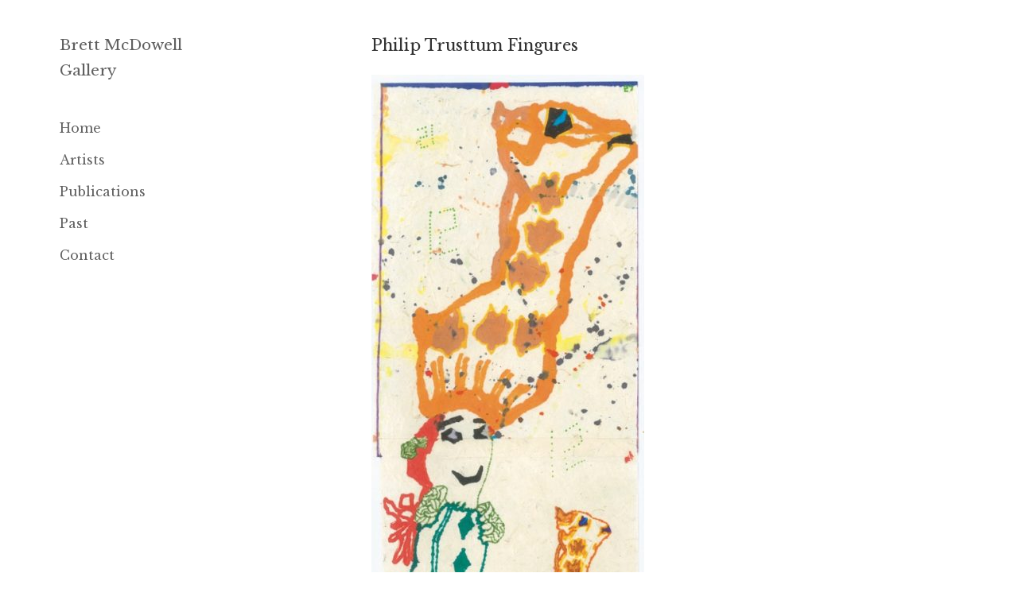

--- FILE ---
content_type: text/html; charset=UTF-8
request_url: https://brettmcdowellgallery.com/nicola-jackson-where-do-tears-come-from-27th-october-16th-november-2023-2/attachment/5408/
body_size: 9064
content:
<!DOCTYPE html>
<html lang="en-nz" class="no-js" dir="ltr">

<head>
	<meta charset="UTF-8">
    <meta name="viewport" content="width=device-width,minimum-scale=1,initial-scale=1">
    <meta name="keywords" content="Brett McDowell Gallery, art, artist, Dunedin artists, Dunedin, Otago, sculpture, painting, prints, fine art, dealer gallery">
	<link rel="alternate" hreflang="en" href="https://brettmcdowellgallery.com/" >
    <link rel="alternate" hreflang="en-nz" href="https://brettmcdowellgallery.com/" >
	<link rel="alternate" hreflang="x-default" href="https://brettmcdowellgallery.com/" >
    <link rel="dns-prefetch" href="http://www.google-analytics.com">
	<link rel="profile" href="http://gmpg.org/xfn/11">
	<link rel="pingback" href="https://brettmcdowellgallery.com/xmlrpc.php">
	<!--[if lt IE 9]>
	<script src="https://brettmcdowellgallery.com/wp-content/themes/twentyfifteen/js/html5.js"></script>
	<![endif]-->
    <link href='https://fonts.googleapis.com/css?family=Libre+Baskerville:400,400italic,700' rel='stylesheet' type='text/css'>
    
    <script type='application/ld+json'> 
        {
          "@context": "http://www.schema.org",
          "@type": "ArtGallery",
          "name": "Brett McDowell Gallery",
          "url": "https://brettmcdowellgallery.com/",
          "image": "https://brettmcdowellgallery.com/wp-content/uploads/2016/05/aboutpage.jpg",
          "description": "Bret McDowell Gallery is a dealer art gallery located in Dunedin, New Zealand.",
          "address": {
            "@type": "PostalAddress",
            "streetAddress": "5 Dowling Street",
            "addressLocality": "Dunedin",
            "postalCode": "9016",
            "addressCountry": "New Zealand"
          },
          "geo": {
            "@type": "GeoCoordinates",
            "latitude": "-45.8769471",
            "longitude": "170.503647"
          },
          "openingHours": "Mo, Tu, We, Th, Fr 11:00-17:30 Sa 11:00-13:00",
          "contactPoint": {
            "@type": "ContactPoint",
            "contactType": "office",
            "telephone": "+64 3477 5260"
          }
        }
 </script>
    
    <script>
      (function(i,s,o,g,r,a,m){i['GoogleAnalyticsObject']=r;i[r]=i[r]||function(){
      (i[r].q=i[r].q||[]).push(arguments)},i[r].l=1*new Date();a=s.createElement(o),
      m=s.getElementsByTagName(o)[0];a.async=1;a.src=g;m.parentNode.insertBefore(a,m)
      })(window,document,'script','https://www.google-analytics.com/analytics.js','ga');
      ga('create', 'UA-105051096-1', 'auto');
      ga('send', 'pageview');
    </script>
    
	<script>(function(html){html.className = html.className.replace(/\bno-js\b/,'js')})(document.documentElement);</script>
<meta name='robots' content='index, follow, max-image-preview:large, max-snippet:-1, max-video-preview:-1' />

	<title>Philip Trusttum Fingures &#8211; Brett McDowell Gallery</title>
	<link rel="canonical" href="https://brettmcdowellgallery.com/nicola-jackson-where-do-tears-come-from-27th-october-16th-november-2023-2/attachment/5408/" />
	<meta property="og:locale" content="en_US" />
	<meta property="og:type" content="article" />
	<meta property="og:title" content="Philip Trusttum Fingures &#8211; Brett McDowell Gallery" />
	<meta property="og:url" content="https://brettmcdowellgallery.com/nicola-jackson-where-do-tears-come-from-27th-october-16th-november-2023-2/attachment/5408/" />
	<meta property="og:site_name" content="Brett McDowell Gallery" />
	<meta property="article:modified_time" content="2023-04-21T01:34:14+00:00" />
	<meta property="og:image" content="https://brettmcdowellgallery.com/nicola-jackson-where-do-tears-come-from-27th-october-16th-november-2023-2/attachment/5408" />
	<meta property="og:image:width" content="421" />
	<meta property="og:image:height" content="1256" />
	<meta property="og:image:type" content="image/jpeg" />
	<meta name="twitter:card" content="summary_large_image" />
	<script type="application/ld+json" class="yoast-schema-graph">{"@context":"https://schema.org","@graph":[{"@type":"WebPage","@id":"https://brettmcdowellgallery.com/nicola-jackson-where-do-tears-come-from-27th-october-16th-november-2023-2/attachment/5408/","url":"https://brettmcdowellgallery.com/nicola-jackson-where-do-tears-come-from-27th-october-16th-november-2023-2/attachment/5408/","name":"Philip Trusttum Fingures &#8211; Brett McDowell Gallery","isPartOf":{"@id":"https://brettmcdowellgallery.com/#website"},"primaryImageOfPage":{"@id":"https://brettmcdowellgallery.com/nicola-jackson-where-do-tears-come-from-27th-october-16th-november-2023-2/attachment/5408/#primaryimage"},"image":{"@id":"https://brettmcdowellgallery.com/nicola-jackson-where-do-tears-come-from-27th-october-16th-november-2023-2/attachment/5408/#primaryimage"},"thumbnailUrl":"https://brettmcdowellgallery.com/wp-content/uploads/2018/09/Philip-Trusttum-Fingures-5-4-4.jpeg","datePublished":"2023-04-21T01:34:13+00:00","dateModified":"2023-04-21T01:34:14+00:00","breadcrumb":{"@id":"https://brettmcdowellgallery.com/nicola-jackson-where-do-tears-come-from-27th-october-16th-november-2023-2/attachment/5408/#breadcrumb"},"inLanguage":"en-US","potentialAction":[{"@type":"ReadAction","target":["https://brettmcdowellgallery.com/nicola-jackson-where-do-tears-come-from-27th-october-16th-november-2023-2/attachment/5408/"]}]},{"@type":"ImageObject","inLanguage":"en-US","@id":"https://brettmcdowellgallery.com/nicola-jackson-where-do-tears-come-from-27th-october-16th-november-2023-2/attachment/5408/#primaryimage","url":"https://brettmcdowellgallery.com/wp-content/uploads/2018/09/Philip-Trusttum-Fingures-5-4-4.jpeg","contentUrl":"https://brettmcdowellgallery.com/wp-content/uploads/2018/09/Philip-Trusttum-Fingures-5-4-4.jpeg","width":421,"height":1256},{"@type":"BreadcrumbList","@id":"https://brettmcdowellgallery.com/nicola-jackson-where-do-tears-come-from-27th-october-16th-november-2023-2/attachment/5408/#breadcrumb","itemListElement":[{"@type":"ListItem","position":1,"name":"Home","item":"https://brettmcdowellgallery.com/"},{"@type":"ListItem","position":2,"name":"Nicola Jackson &#8211; where do tears come from? &#8211; 27th October &#8211; 16th November 2023","item":"https://brettmcdowellgallery.com/nicola-jackson-where-do-tears-come-from-27th-october-16th-november-2023-2/"},{"@type":"ListItem","position":3,"name":"Philip Trusttum Fingures"}]},{"@type":"WebSite","@id":"https://brettmcdowellgallery.com/#website","url":"https://brettmcdowellgallery.com/","name":"Brett McDowell Gallery","description":"","publisher":{"@id":"https://brettmcdowellgallery.com/#organization"},"potentialAction":[{"@type":"SearchAction","target":{"@type":"EntryPoint","urlTemplate":"https://brettmcdowellgallery.com/?s={search_term_string}"},"query-input":{"@type":"PropertyValueSpecification","valueRequired":true,"valueName":"search_term_string"}}],"inLanguage":"en-US"},{"@type":"Organization","@id":"https://brettmcdowellgallery.com/#organization","name":"Brett McDowell Gallery","url":"https://brettmcdowellgallery.com/","logo":{"@type":"ImageObject","inLanguage":"en-US","@id":"https://brettmcdowellgallery.com/#/schema/logo/image/","url":"https://brettmcdowellgallery.com/wp-content/uploads/2017/12/BMG-icon-2.png","contentUrl":"https://brettmcdowellgallery.com/wp-content/uploads/2017/12/BMG-icon-2.png","width":512,"height":512,"caption":"Brett McDowell Gallery"},"image":{"@id":"https://brettmcdowellgallery.com/#/schema/logo/image/"}}]}</script>


<link rel="alternate" type="application/rss+xml" title="Brett McDowell Gallery &raquo; Feed" href="https://brettmcdowellgallery.com/feed/" />
<link rel="alternate" type="application/rss+xml" title="Brett McDowell Gallery &raquo; Comments Feed" href="https://brettmcdowellgallery.com/comments/feed/" />
<script>
window._wpemojiSettings = {"baseUrl":"https:\/\/s.w.org\/images\/core\/emoji\/14.0.0\/72x72\/","ext":".png","svgUrl":"https:\/\/s.w.org\/images\/core\/emoji\/14.0.0\/svg\/","svgExt":".svg","source":{"concatemoji":"https:\/\/brettmcdowellgallery.com\/wp-includes\/js\/wp-emoji-release.min.js?ver=3e8e9ba39cd994b727ce25ed635e4fa9"}};
/*! This file is auto-generated */
!function(i,n){var o,s,e;function c(e){try{var t={supportTests:e,timestamp:(new Date).valueOf()};sessionStorage.setItem(o,JSON.stringify(t))}catch(e){}}function p(e,t,n){e.clearRect(0,0,e.canvas.width,e.canvas.height),e.fillText(t,0,0);var t=new Uint32Array(e.getImageData(0,0,e.canvas.width,e.canvas.height).data),r=(e.clearRect(0,0,e.canvas.width,e.canvas.height),e.fillText(n,0,0),new Uint32Array(e.getImageData(0,0,e.canvas.width,e.canvas.height).data));return t.every(function(e,t){return e===r[t]})}function u(e,t,n){switch(t){case"flag":return n(e,"\ud83c\udff3\ufe0f\u200d\u26a7\ufe0f","\ud83c\udff3\ufe0f\u200b\u26a7\ufe0f")?!1:!n(e,"\ud83c\uddfa\ud83c\uddf3","\ud83c\uddfa\u200b\ud83c\uddf3")&&!n(e,"\ud83c\udff4\udb40\udc67\udb40\udc62\udb40\udc65\udb40\udc6e\udb40\udc67\udb40\udc7f","\ud83c\udff4\u200b\udb40\udc67\u200b\udb40\udc62\u200b\udb40\udc65\u200b\udb40\udc6e\u200b\udb40\udc67\u200b\udb40\udc7f");case"emoji":return!n(e,"\ud83e\udef1\ud83c\udffb\u200d\ud83e\udef2\ud83c\udfff","\ud83e\udef1\ud83c\udffb\u200b\ud83e\udef2\ud83c\udfff")}return!1}function f(e,t,n){var r="undefined"!=typeof WorkerGlobalScope&&self instanceof WorkerGlobalScope?new OffscreenCanvas(300,150):i.createElement("canvas"),a=r.getContext("2d",{willReadFrequently:!0}),o=(a.textBaseline="top",a.font="600 32px Arial",{});return e.forEach(function(e){o[e]=t(a,e,n)}),o}function t(e){var t=i.createElement("script");t.src=e,t.defer=!0,i.head.appendChild(t)}"undefined"!=typeof Promise&&(o="wpEmojiSettingsSupports",s=["flag","emoji"],n.supports={everything:!0,everythingExceptFlag:!0},e=new Promise(function(e){i.addEventListener("DOMContentLoaded",e,{once:!0})}),new Promise(function(t){var n=function(){try{var e=JSON.parse(sessionStorage.getItem(o));if("object"==typeof e&&"number"==typeof e.timestamp&&(new Date).valueOf()<e.timestamp+604800&&"object"==typeof e.supportTests)return e.supportTests}catch(e){}return null}();if(!n){if("undefined"!=typeof Worker&&"undefined"!=typeof OffscreenCanvas&&"undefined"!=typeof URL&&URL.createObjectURL&&"undefined"!=typeof Blob)try{var e="postMessage("+f.toString()+"("+[JSON.stringify(s),u.toString(),p.toString()].join(",")+"));",r=new Blob([e],{type:"text/javascript"}),a=new Worker(URL.createObjectURL(r),{name:"wpTestEmojiSupports"});return void(a.onmessage=function(e){c(n=e.data),a.terminate(),t(n)})}catch(e){}c(n=f(s,u,p))}t(n)}).then(function(e){for(var t in e)n.supports[t]=e[t],n.supports.everything=n.supports.everything&&n.supports[t],"flag"!==t&&(n.supports.everythingExceptFlag=n.supports.everythingExceptFlag&&n.supports[t]);n.supports.everythingExceptFlag=n.supports.everythingExceptFlag&&!n.supports.flag,n.DOMReady=!1,n.readyCallback=function(){n.DOMReady=!0}}).then(function(){return e}).then(function(){var e;n.supports.everything||(n.readyCallback(),(e=n.source||{}).concatemoji?t(e.concatemoji):e.wpemoji&&e.twemoji&&(t(e.twemoji),t(e.wpemoji)))}))}((window,document),window._wpemojiSettings);
</script>
<style id='wp-emoji-styles-inline-css'>

	img.wp-smiley, img.emoji {
		display: inline !important;
		border: none !important;
		box-shadow: none !important;
		height: 1em !important;
		width: 1em !important;
		margin: 0 0.07em !important;
		vertical-align: -0.1em !important;
		background: none !important;
		padding: 0 !important;
	}
</style>
<link rel='stylesheet' id='wp-block-library-css' href='https://brettmcdowellgallery.com/wp-includes/css/dist/block-library/style.min.css?ver=3e8e9ba39cd994b727ce25ed635e4fa9' media='all' />
<style id='wp-block-library-theme-inline-css'>
.wp-block-audio figcaption{color:#555;font-size:13px;text-align:center}.is-dark-theme .wp-block-audio figcaption{color:hsla(0,0%,100%,.65)}.wp-block-audio{margin:0 0 1em}.wp-block-code{border:1px solid #ccc;border-radius:4px;font-family:Menlo,Consolas,monaco,monospace;padding:.8em 1em}.wp-block-embed figcaption{color:#555;font-size:13px;text-align:center}.is-dark-theme .wp-block-embed figcaption{color:hsla(0,0%,100%,.65)}.wp-block-embed{margin:0 0 1em}.blocks-gallery-caption{color:#555;font-size:13px;text-align:center}.is-dark-theme .blocks-gallery-caption{color:hsla(0,0%,100%,.65)}.wp-block-image figcaption{color:#555;font-size:13px;text-align:center}.is-dark-theme .wp-block-image figcaption{color:hsla(0,0%,100%,.65)}.wp-block-image{margin:0 0 1em}.wp-block-pullquote{border-bottom:4px solid;border-top:4px solid;color:currentColor;margin-bottom:1.75em}.wp-block-pullquote cite,.wp-block-pullquote footer,.wp-block-pullquote__citation{color:currentColor;font-size:.8125em;font-style:normal;text-transform:uppercase}.wp-block-quote{border-left:.25em solid;margin:0 0 1.75em;padding-left:1em}.wp-block-quote cite,.wp-block-quote footer{color:currentColor;font-size:.8125em;font-style:normal;position:relative}.wp-block-quote.has-text-align-right{border-left:none;border-right:.25em solid;padding-left:0;padding-right:1em}.wp-block-quote.has-text-align-center{border:none;padding-left:0}.wp-block-quote.is-large,.wp-block-quote.is-style-large,.wp-block-quote.is-style-plain{border:none}.wp-block-search .wp-block-search__label{font-weight:700}.wp-block-search__button{border:1px solid #ccc;padding:.375em .625em}:where(.wp-block-group.has-background){padding:1.25em 2.375em}.wp-block-separator.has-css-opacity{opacity:.4}.wp-block-separator{border:none;border-bottom:2px solid;margin-left:auto;margin-right:auto}.wp-block-separator.has-alpha-channel-opacity{opacity:1}.wp-block-separator:not(.is-style-wide):not(.is-style-dots){width:100px}.wp-block-separator.has-background:not(.is-style-dots){border-bottom:none;height:1px}.wp-block-separator.has-background:not(.is-style-wide):not(.is-style-dots){height:2px}.wp-block-table{margin:0 0 1em}.wp-block-table td,.wp-block-table th{word-break:normal}.wp-block-table figcaption{color:#555;font-size:13px;text-align:center}.is-dark-theme .wp-block-table figcaption{color:hsla(0,0%,100%,.65)}.wp-block-video figcaption{color:#555;font-size:13px;text-align:center}.is-dark-theme .wp-block-video figcaption{color:hsla(0,0%,100%,.65)}.wp-block-video{margin:0 0 1em}.wp-block-template-part.has-background{margin-bottom:0;margin-top:0;padding:1.25em 2.375em}
</style>
<style id='classic-theme-styles-inline-css'>
/*! This file is auto-generated */
.wp-block-button__link{color:#fff;background-color:#32373c;border-radius:9999px;box-shadow:none;text-decoration:none;padding:calc(.667em + 2px) calc(1.333em + 2px);font-size:1.125em}.wp-block-file__button{background:#32373c;color:#fff;text-decoration:none}
</style>
<style id='global-styles-inline-css'>
body{--wp--preset--color--black: #000000;--wp--preset--color--cyan-bluish-gray: #abb8c3;--wp--preset--color--white: #fff;--wp--preset--color--pale-pink: #f78da7;--wp--preset--color--vivid-red: #cf2e2e;--wp--preset--color--luminous-vivid-orange: #ff6900;--wp--preset--color--luminous-vivid-amber: #fcb900;--wp--preset--color--light-green-cyan: #7bdcb5;--wp--preset--color--vivid-green-cyan: #00d084;--wp--preset--color--pale-cyan-blue: #8ed1fc;--wp--preset--color--vivid-cyan-blue: #0693e3;--wp--preset--color--vivid-purple: #9b51e0;--wp--preset--color--dark-gray: #111;--wp--preset--color--light-gray: #f1f1f1;--wp--preset--color--yellow: #f4ca16;--wp--preset--color--dark-brown: #352712;--wp--preset--color--medium-pink: #e53b51;--wp--preset--color--light-pink: #ffe5d1;--wp--preset--color--dark-purple: #2e2256;--wp--preset--color--purple: #674970;--wp--preset--color--blue-gray: #22313f;--wp--preset--color--bright-blue: #55c3dc;--wp--preset--color--light-blue: #e9f2f9;--wp--preset--gradient--vivid-cyan-blue-to-vivid-purple: linear-gradient(135deg,rgba(6,147,227,1) 0%,rgb(155,81,224) 100%);--wp--preset--gradient--light-green-cyan-to-vivid-green-cyan: linear-gradient(135deg,rgb(122,220,180) 0%,rgb(0,208,130) 100%);--wp--preset--gradient--luminous-vivid-amber-to-luminous-vivid-orange: linear-gradient(135deg,rgba(252,185,0,1) 0%,rgba(255,105,0,1) 100%);--wp--preset--gradient--luminous-vivid-orange-to-vivid-red: linear-gradient(135deg,rgba(255,105,0,1) 0%,rgb(207,46,46) 100%);--wp--preset--gradient--very-light-gray-to-cyan-bluish-gray: linear-gradient(135deg,rgb(238,238,238) 0%,rgb(169,184,195) 100%);--wp--preset--gradient--cool-to-warm-spectrum: linear-gradient(135deg,rgb(74,234,220) 0%,rgb(151,120,209) 20%,rgb(207,42,186) 40%,rgb(238,44,130) 60%,rgb(251,105,98) 80%,rgb(254,248,76) 100%);--wp--preset--gradient--blush-light-purple: linear-gradient(135deg,rgb(255,206,236) 0%,rgb(152,150,240) 100%);--wp--preset--gradient--blush-bordeaux: linear-gradient(135deg,rgb(254,205,165) 0%,rgb(254,45,45) 50%,rgb(107,0,62) 100%);--wp--preset--gradient--luminous-dusk: linear-gradient(135deg,rgb(255,203,112) 0%,rgb(199,81,192) 50%,rgb(65,88,208) 100%);--wp--preset--gradient--pale-ocean: linear-gradient(135deg,rgb(255,245,203) 0%,rgb(182,227,212) 50%,rgb(51,167,181) 100%);--wp--preset--gradient--electric-grass: linear-gradient(135deg,rgb(202,248,128) 0%,rgb(113,206,126) 100%);--wp--preset--gradient--midnight: linear-gradient(135deg,rgb(2,3,129) 0%,rgb(40,116,252) 100%);--wp--preset--gradient--dark-gray-gradient-gradient: linear-gradient(90deg, rgba(17,17,17,1) 0%, rgba(42,42,42,1) 100%);--wp--preset--gradient--light-gray-gradient: linear-gradient(90deg, rgba(241,241,241,1) 0%, rgba(215,215,215,1) 100%);--wp--preset--gradient--white-gradient: linear-gradient(90deg, rgba(255,255,255,1) 0%, rgba(230,230,230,1) 100%);--wp--preset--gradient--yellow-gradient: linear-gradient(90deg, rgba(244,202,22,1) 0%, rgba(205,168,10,1) 100%);--wp--preset--gradient--dark-brown-gradient: linear-gradient(90deg, rgba(53,39,18,1) 0%, rgba(91,67,31,1) 100%);--wp--preset--gradient--medium-pink-gradient: linear-gradient(90deg, rgba(229,59,81,1) 0%, rgba(209,28,51,1) 100%);--wp--preset--gradient--light-pink-gradient: linear-gradient(90deg, rgba(255,229,209,1) 0%, rgba(255,200,158,1) 100%);--wp--preset--gradient--dark-purple-gradient: linear-gradient(90deg, rgba(46,34,86,1) 0%, rgba(66,48,123,1) 100%);--wp--preset--gradient--purple-gradient: linear-gradient(90deg, rgba(103,73,112,1) 0%, rgba(131,93,143,1) 100%);--wp--preset--gradient--blue-gray-gradient: linear-gradient(90deg, rgba(34,49,63,1) 0%, rgba(52,75,96,1) 100%);--wp--preset--gradient--bright-blue-gradient: linear-gradient(90deg, rgba(85,195,220,1) 0%, rgba(43,180,211,1) 100%);--wp--preset--gradient--light-blue-gradient: linear-gradient(90deg, rgba(233,242,249,1) 0%, rgba(193,218,238,1) 100%);--wp--preset--font-size--small: 13px;--wp--preset--font-size--medium: 20px;--wp--preset--font-size--large: 36px;--wp--preset--font-size--x-large: 42px;--wp--preset--spacing--20: 0.44rem;--wp--preset--spacing--30: 0.67rem;--wp--preset--spacing--40: 1rem;--wp--preset--spacing--50: 1.5rem;--wp--preset--spacing--60: 2.25rem;--wp--preset--spacing--70: 3.38rem;--wp--preset--spacing--80: 5.06rem;--wp--preset--shadow--natural: 6px 6px 9px rgba(0, 0, 0, 0.2);--wp--preset--shadow--deep: 12px 12px 50px rgba(0, 0, 0, 0.4);--wp--preset--shadow--sharp: 6px 6px 0px rgba(0, 0, 0, 0.2);--wp--preset--shadow--outlined: 6px 6px 0px -3px rgba(255, 255, 255, 1), 6px 6px rgba(0, 0, 0, 1);--wp--preset--shadow--crisp: 6px 6px 0px rgba(0, 0, 0, 1);}:where(.is-layout-flex){gap: 0.5em;}:where(.is-layout-grid){gap: 0.5em;}body .is-layout-flow > .alignleft{float: left;margin-inline-start: 0;margin-inline-end: 2em;}body .is-layout-flow > .alignright{float: right;margin-inline-start: 2em;margin-inline-end: 0;}body .is-layout-flow > .aligncenter{margin-left: auto !important;margin-right: auto !important;}body .is-layout-constrained > .alignleft{float: left;margin-inline-start: 0;margin-inline-end: 2em;}body .is-layout-constrained > .alignright{float: right;margin-inline-start: 2em;margin-inline-end: 0;}body .is-layout-constrained > .aligncenter{margin-left: auto !important;margin-right: auto !important;}body .is-layout-constrained > :where(:not(.alignleft):not(.alignright):not(.alignfull)){max-width: var(--wp--style--global--content-size);margin-left: auto !important;margin-right: auto !important;}body .is-layout-constrained > .alignwide{max-width: var(--wp--style--global--wide-size);}body .is-layout-flex{display: flex;}body .is-layout-flex{flex-wrap: wrap;align-items: center;}body .is-layout-flex > *{margin: 0;}body .is-layout-grid{display: grid;}body .is-layout-grid > *{margin: 0;}:where(.wp-block-columns.is-layout-flex){gap: 2em;}:where(.wp-block-columns.is-layout-grid){gap: 2em;}:where(.wp-block-post-template.is-layout-flex){gap: 1.25em;}:where(.wp-block-post-template.is-layout-grid){gap: 1.25em;}.has-black-color{color: var(--wp--preset--color--black) !important;}.has-cyan-bluish-gray-color{color: var(--wp--preset--color--cyan-bluish-gray) !important;}.has-white-color{color: var(--wp--preset--color--white) !important;}.has-pale-pink-color{color: var(--wp--preset--color--pale-pink) !important;}.has-vivid-red-color{color: var(--wp--preset--color--vivid-red) !important;}.has-luminous-vivid-orange-color{color: var(--wp--preset--color--luminous-vivid-orange) !important;}.has-luminous-vivid-amber-color{color: var(--wp--preset--color--luminous-vivid-amber) !important;}.has-light-green-cyan-color{color: var(--wp--preset--color--light-green-cyan) !important;}.has-vivid-green-cyan-color{color: var(--wp--preset--color--vivid-green-cyan) !important;}.has-pale-cyan-blue-color{color: var(--wp--preset--color--pale-cyan-blue) !important;}.has-vivid-cyan-blue-color{color: var(--wp--preset--color--vivid-cyan-blue) !important;}.has-vivid-purple-color{color: var(--wp--preset--color--vivid-purple) !important;}.has-black-background-color{background-color: var(--wp--preset--color--black) !important;}.has-cyan-bluish-gray-background-color{background-color: var(--wp--preset--color--cyan-bluish-gray) !important;}.has-white-background-color{background-color: var(--wp--preset--color--white) !important;}.has-pale-pink-background-color{background-color: var(--wp--preset--color--pale-pink) !important;}.has-vivid-red-background-color{background-color: var(--wp--preset--color--vivid-red) !important;}.has-luminous-vivid-orange-background-color{background-color: var(--wp--preset--color--luminous-vivid-orange) !important;}.has-luminous-vivid-amber-background-color{background-color: var(--wp--preset--color--luminous-vivid-amber) !important;}.has-light-green-cyan-background-color{background-color: var(--wp--preset--color--light-green-cyan) !important;}.has-vivid-green-cyan-background-color{background-color: var(--wp--preset--color--vivid-green-cyan) !important;}.has-pale-cyan-blue-background-color{background-color: var(--wp--preset--color--pale-cyan-blue) !important;}.has-vivid-cyan-blue-background-color{background-color: var(--wp--preset--color--vivid-cyan-blue) !important;}.has-vivid-purple-background-color{background-color: var(--wp--preset--color--vivid-purple) !important;}.has-black-border-color{border-color: var(--wp--preset--color--black) !important;}.has-cyan-bluish-gray-border-color{border-color: var(--wp--preset--color--cyan-bluish-gray) !important;}.has-white-border-color{border-color: var(--wp--preset--color--white) !important;}.has-pale-pink-border-color{border-color: var(--wp--preset--color--pale-pink) !important;}.has-vivid-red-border-color{border-color: var(--wp--preset--color--vivid-red) !important;}.has-luminous-vivid-orange-border-color{border-color: var(--wp--preset--color--luminous-vivid-orange) !important;}.has-luminous-vivid-amber-border-color{border-color: var(--wp--preset--color--luminous-vivid-amber) !important;}.has-light-green-cyan-border-color{border-color: var(--wp--preset--color--light-green-cyan) !important;}.has-vivid-green-cyan-border-color{border-color: var(--wp--preset--color--vivid-green-cyan) !important;}.has-pale-cyan-blue-border-color{border-color: var(--wp--preset--color--pale-cyan-blue) !important;}.has-vivid-cyan-blue-border-color{border-color: var(--wp--preset--color--vivid-cyan-blue) !important;}.has-vivid-purple-border-color{border-color: var(--wp--preset--color--vivid-purple) !important;}.has-vivid-cyan-blue-to-vivid-purple-gradient-background{background: var(--wp--preset--gradient--vivid-cyan-blue-to-vivid-purple) !important;}.has-light-green-cyan-to-vivid-green-cyan-gradient-background{background: var(--wp--preset--gradient--light-green-cyan-to-vivid-green-cyan) !important;}.has-luminous-vivid-amber-to-luminous-vivid-orange-gradient-background{background: var(--wp--preset--gradient--luminous-vivid-amber-to-luminous-vivid-orange) !important;}.has-luminous-vivid-orange-to-vivid-red-gradient-background{background: var(--wp--preset--gradient--luminous-vivid-orange-to-vivid-red) !important;}.has-very-light-gray-to-cyan-bluish-gray-gradient-background{background: var(--wp--preset--gradient--very-light-gray-to-cyan-bluish-gray) !important;}.has-cool-to-warm-spectrum-gradient-background{background: var(--wp--preset--gradient--cool-to-warm-spectrum) !important;}.has-blush-light-purple-gradient-background{background: var(--wp--preset--gradient--blush-light-purple) !important;}.has-blush-bordeaux-gradient-background{background: var(--wp--preset--gradient--blush-bordeaux) !important;}.has-luminous-dusk-gradient-background{background: var(--wp--preset--gradient--luminous-dusk) !important;}.has-pale-ocean-gradient-background{background: var(--wp--preset--gradient--pale-ocean) !important;}.has-electric-grass-gradient-background{background: var(--wp--preset--gradient--electric-grass) !important;}.has-midnight-gradient-background{background: var(--wp--preset--gradient--midnight) !important;}.has-small-font-size{font-size: var(--wp--preset--font-size--small) !important;}.has-medium-font-size{font-size: var(--wp--preset--font-size--medium) !important;}.has-large-font-size{font-size: var(--wp--preset--font-size--large) !important;}.has-x-large-font-size{font-size: var(--wp--preset--font-size--x-large) !important;}
.wp-block-navigation a:where(:not(.wp-element-button)){color: inherit;}
:where(.wp-block-post-template.is-layout-flex){gap: 1.25em;}:where(.wp-block-post-template.is-layout-grid){gap: 1.25em;}
:where(.wp-block-columns.is-layout-flex){gap: 2em;}:where(.wp-block-columns.is-layout-grid){gap: 2em;}
.wp-block-pullquote{font-size: 1.5em;line-height: 1.6;}
</style>
<link rel='stylesheet' id='contact-form-7-css' href='https://brettmcdowellgallery.com/wp-content/plugins/contact-form-7/includes/css/styles.css?ver=5.9.8' media='all' />
<link rel='stylesheet' id='parent-style-css' href='https://brettmcdowellgallery.com/wp-content/themes/twentyfifteen/style.css?ver=3e8e9ba39cd994b727ce25ed635e4fa9' media='all' />
<link rel='stylesheet' id='child-style-css' href='https://brettmcdowellgallery.com/wp-content/themes/twentyfifteen-child/style.css?ver=3e8e9ba39cd994b727ce25ed635e4fa9' media='all' />
<link rel='stylesheet' id='twentyfifteen-fonts-css' href='https://brettmcdowellgallery.com/wp-content/themes/twentyfifteen/assets/fonts/noto-sans-plus-noto-serif-plus-inconsolata.css?ver=20230328' media='all' />
<link rel='stylesheet' id='genericons-css' href='https://brettmcdowellgallery.com/wp-content/themes/twentyfifteen/genericons/genericons.css?ver=20201026' media='all' />
<link rel='stylesheet' id='twentyfifteen-style-css' href='https://brettmcdowellgallery.com/wp-content/themes/twentyfifteen-child/style.css?ver=20240716' media='all' />
<style id='twentyfifteen-style-inline-css'>

		/* Custom Sidebar Text Color */
		.site-title a,
		.site-description,
		.secondary-toggle:before {
			color: #606060;
		}

		.site-title a:hover,
		.site-title a:focus {
			color: rgba( 96, 96, 96, 0.7);
		}

		.secondary-toggle {
			border-color: rgba( 96, 96, 96, 0.1);
		}

		.secondary-toggle:hover,
		.secondary-toggle:focus {
			border-color: rgba( 96, 96, 96, 0.3);
		}

		.site-title a {
			outline-color: rgba( 96, 96, 96, 0.3);
		}

		@media screen and (min-width: 59.6875em) {
			.secondary a,
			.dropdown-toggle:after,
			.widget-title,
			.widget blockquote cite,
			.widget blockquote small {
				color: #606060;
			}

			.widget button,
			.widget input[type="button"],
			.widget input[type="reset"],
			.widget input[type="submit"],
			.widget_calendar tbody a {
				background-color: #606060;
			}

			.textwidget a {
				border-color: #606060;
			}

			.secondary a:hover,
			.secondary a:focus,
			.main-navigation .menu-item-description,
			.widget,
			.widget blockquote,
			.widget .wp-caption-text,
			.widget .gallery-caption {
				color: rgba( 96, 96, 96, 0.7);
			}

			.widget button:hover,
			.widget button:focus,
			.widget input[type="button"]:hover,
			.widget input[type="button"]:focus,
			.widget input[type="reset"]:hover,
			.widget input[type="reset"]:focus,
			.widget input[type="submit"]:hover,
			.widget input[type="submit"]:focus,
			.widget_calendar tbody a:hover,
			.widget_calendar tbody a:focus {
				background-color: rgba( 96, 96, 96, 0.7);
			}

			.widget blockquote {
				border-color: rgba( 96, 96, 96, 0.7);
			}

			.main-navigation ul,
			.main-navigation li,
			.secondary-toggle,
			.widget input,
			.widget textarea,
			.widget table,
			.widget th,
			.widget td,
			.widget pre,
			.widget li,
			.widget_categories .children,
			.widget_nav_menu .sub-menu,
			.widget_pages .children,
			.widget abbr[title] {
				border-color: rgba( 96, 96, 96, 0.1);
			}

			.dropdown-toggle:hover,
			.dropdown-toggle:focus,
			.widget hr {
				background-color: rgba( 96, 96, 96, 0.1);
			}

			.widget input:focus,
			.widget textarea:focus {
				border-color: rgba( 96, 96, 96, 0.3);
			}

			.sidebar a:focus,
			.dropdown-toggle:focus {
				outline-color: rgba( 96, 96, 96, 0.3);
			}
		}
	
</style>
<link rel='stylesheet' id='twentyfifteen-block-style-css' href='https://brettmcdowellgallery.com/wp-content/themes/twentyfifteen/css/blocks.css?ver=20240609' media='all' />
<script src="https://brettmcdowellgallery.com/wp-includes/js/jquery/jquery.min.js?ver=3.7.1" id="jquery-core-js"></script>
<script src="https://brettmcdowellgallery.com/wp-includes/js/jquery/jquery-migrate.min.js?ver=3.4.1" id="jquery-migrate-js"></script>
<script src="https://brettmcdowellgallery.com/wp-content/themes/twentyfifteen/js/keyboard-image-navigation.js?ver=20141210" id="twentyfifteen-keyboard-image-navigation-js"></script>
<script id="twentyfifteen-script-js-extra">
var screenReaderText = {"expand":"<span class=\"screen-reader-text\">expand child menu<\/span>","collapse":"<span class=\"screen-reader-text\">collapse child menu<\/span>"};
</script>
<script src="https://brettmcdowellgallery.com/wp-content/themes/twentyfifteen/js/functions.js?ver=20221101" id="twentyfifteen-script-js" defer data-wp-strategy="defer"></script>
<link rel="https://api.w.org/" href="https://brettmcdowellgallery.com/wp-json/" /><link rel="alternate" type="application/json" href="https://brettmcdowellgallery.com/wp-json/wp/v2/media/5408" /><link rel="EditURI" type="application/rsd+xml" title="RSD" href="https://brettmcdowellgallery.com/xmlrpc.php?rsd" />

<link rel='shortlink' href='https://brettmcdowellgallery.com/?p=5408' />
<link rel="alternate" type="application/json+oembed" href="https://brettmcdowellgallery.com/wp-json/oembed/1.0/embed?url=https%3A%2F%2Fbrettmcdowellgallery.com%2Fnicola-jackson-where-do-tears-come-from-27th-october-16th-november-2023-2%2Fattachment%2F5408%2F" />
<link rel="alternate" type="text/xml+oembed" href="https://brettmcdowellgallery.com/wp-json/oembed/1.0/embed?url=https%3A%2F%2Fbrettmcdowellgallery.com%2Fnicola-jackson-where-do-tears-come-from-27th-october-16th-november-2023-2%2Fattachment%2F5408%2F&#038;format=xml" />
<style id="custom-background-css">
body.custom-background { background-color: #ffffff; }
</style>
	<link rel="icon" href="https://brettmcdowellgallery.com/wp-content/uploads/2017/12/cropped-BMG-icon-4-32x32.png" sizes="32x32" />
<link rel="icon" href="https://brettmcdowellgallery.com/wp-content/uploads/2017/12/cropped-BMG-icon-4-192x192.png" sizes="192x192" />
<link rel="apple-touch-icon" href="https://brettmcdowellgallery.com/wp-content/uploads/2017/12/cropped-BMG-icon-4-180x180.png" />
<meta name="msapplication-TileImage" content="https://brettmcdowellgallery.com/wp-content/uploads/2017/12/cropped-BMG-icon-4-270x270.png" />
		<style id="wp-custom-css">
			.site-info {
	font-size: .68em;
	padding-left: 1.5em;
}

.nav-links, .posted-on, .full-size-link {
	display: none;
}		</style>
		</head>

<body class="attachment attachment-template-default single single-attachment postid-5408 attachmentid-5408 attachment-jpeg custom-background wp-embed-responsive">
<div id="page" class="hfeed site">
	<a class="skip-link screen-reader-text" href="#content">Skip to content</a>

	<div id="sidebar" class="sidebar">
		<header id="masthead" class="site-header" role="banner">
			<div class="site-branding">
										<p class="site-title"><a href="https://brettmcdowellgallery.com/" rel="home">Brett McDowell Gallery</a></p>
									<button class="secondary-toggle">Menu and widgets</button>
			</div><!-- .site-branding -->
		</header><!-- .site-header -->

			<div id="secondary" class="secondary">

					<nav id="site-navigation" class="main-navigation">
				<div class="menu-menu-menu-container"><ul id="menu-menu-menu" class="nav-menu"><li id="menu-item-36" class="menu-item menu-item-type-post_type menu-item-object-page menu-item-home menu-item-36"><a href="https://brettmcdowellgallery.com/">Home</a></li>
<li id="menu-item-464" class="menu-item menu-item-type-post_type menu-item-object-page menu-item-464"><a href="https://brettmcdowellgallery.com/artists/">Artists</a></li>
<li id="menu-item-34" class="menu-item menu-item-type-post_type menu-item-object-page menu-item-34"><a href="https://brettmcdowellgallery.com/publications-page/">Publications</a></li>
<li id="menu-item-35" class="menu-item menu-item-type-post_type menu-item-object-page menu-item-35"><a href="https://brettmcdowellgallery.com/past-page/">Past</a></li>
<li id="menu-item-32" class="menu-item menu-item-type-post_type menu-item-object-page menu-item-32"><a href="https://brettmcdowellgallery.com/contact-page/">Contact</a></li>
</ul></div>			</nav><!-- .main-navigation -->
		
		
		
	</div><!-- .secondary -->

	</div><!-- .sidebar -->

	<div id="content" class="site-content">

	<div id="primary" class="content-area">
		<main id="main" class="site-main">

			
			<article id="post-5408" class="post-5408 attachment type-attachment status-inherit hentry">

				<nav id="image-navigation" class="navigation image-navigation">
					<div class="nav-links">
						<div class="nav-previous"><a href='https://brettmcdowellgallery.com/nicola-jackson-where-do-tears-come-from-27th-october-16th-november-2023-2/attachment/5407/'>Previous Image</a></div><div class="nav-next"><a href='https://brettmcdowellgallery.com/nicola-jackson-where-do-tears-come-from-27th-october-16th-november-2023-2/attachment/5409/'>Next Image</a></div>
					</div><!-- .nav-links -->
				</nav><!-- .image-navigation -->

				<header class="entry-header">
					<h1 class="entry-title">Philip Trusttum Fingures</h1>				</header><!-- .entry-header -->

				<div class="entry-content">

					<div class="entry-attachment">
						<img width="343" height="1024" src="https://brettmcdowellgallery.com/wp-content/uploads/2018/09/Philip-Trusttum-Fingures-5-4-4-343x1024.jpeg" class="attachment-large size-large" alt="" decoding="async" fetchpriority="high" srcset="https://brettmcdowellgallery.com/wp-content/uploads/2018/09/Philip-Trusttum-Fingures-5-4-4-343x1024.jpeg 343w, https://brettmcdowellgallery.com/wp-content/uploads/2018/09/Philip-Trusttum-Fingures-5-4-4.jpeg 421w" sizes="(max-width: 343px) 100vw, 343px" />
						
						</div><!-- .entry-attachment -->

											</div><!-- .entry-content -->

					<footer class="entry-footer">
					<span class="posted-on"><span class="screen-reader-text">Posted on </span><a href="https://brettmcdowellgallery.com/nicola-jackson-where-do-tears-come-from-27th-october-16th-november-2023-2/attachment/5408/" rel="bookmark"><time class="entry-date published" datetime="2023-04-21T13:34:13+12:00">April 21, 2023</time><time class="updated" datetime="2023-04-21T13:34:14+12:00">April 21, 2023</time></a></span><span class="full-size-link"><span class="screen-reader-text">Full size </span><a href="https://brettmcdowellgallery.com/wp-content/uploads/2018/09/Philip-Trusttum-Fingures-5-4-4.jpeg">421 &times; 1256</a></span>											</footer><!-- .entry-footer -->

				</article><!-- #post-5408 -->

				
	<nav class="navigation post-navigation" aria-label="Posts">
		<h2 class="screen-reader-text">Post navigation</h2>
		<div class="nav-links"><div class="nav-previous"><a href="https://brettmcdowellgallery.com/nicola-jackson-where-do-tears-come-from-27th-october-16th-november-2023-2/" rel="prev"><span class="meta-nav">Published in</span><span class="post-title">Nicola Jackson &#8211; where do tears come from? &#8211; 27th October &#8211; 16th November 2023</span></a></div></div>
	</nav>
		</main><!-- .site-main -->
	</div><!-- .content-area -->


	</div><!-- .site-content -->

	<footer id="colophon" class="site-footer" role="contentinfo">
		<div class="site-info">
				
                
                <span class="copy-footer">Copyright &copy;                                                          2015 &ndash; 2026                                    <a href="https://brettmcdowellgallery.com/" rel="home">Brett McDowell Gallery</a>. All rights reserved.</span>
                
		</div><!-- .site-info -->
	</footer><!-- .site-footer -->

</div><!-- .site -->

<a rel="nofollow" style="display:none" href="https://brettmcdowellgallery.com/?blackhole=bfd26524ec" title="Do NOT follow this link or you will be banned from the site!">Brett McDowell Gallery</a>
<script src="https://brettmcdowellgallery.com/wp-includes/js/dist/vendor/wp-polyfill-inert.min.js?ver=3.1.2" id="wp-polyfill-inert-js"></script>
<script src="https://brettmcdowellgallery.com/wp-includes/js/dist/vendor/regenerator-runtime.min.js?ver=0.14.0" id="regenerator-runtime-js"></script>
<script src="https://brettmcdowellgallery.com/wp-includes/js/dist/vendor/wp-polyfill.min.js?ver=3.15.0" id="wp-polyfill-js"></script>
<script src="https://brettmcdowellgallery.com/wp-includes/js/dist/hooks.min.js?ver=c6aec9a8d4e5a5d543a1" id="wp-hooks-js"></script>
<script src="https://brettmcdowellgallery.com/wp-includes/js/dist/i18n.min.js?ver=7701b0c3857f914212ef" id="wp-i18n-js"></script>
<script id="wp-i18n-js-after">
wp.i18n.setLocaleData( { 'text direction\u0004ltr': [ 'ltr' ] } );
</script>
<script src="https://brettmcdowellgallery.com/wp-content/plugins/contact-form-7/includes/swv/js/index.js?ver=5.9.8" id="swv-js"></script>
<script id="contact-form-7-js-extra">
var wpcf7 = {"api":{"root":"https:\/\/brettmcdowellgallery.com\/wp-json\/","namespace":"contact-form-7\/v1"}};
</script>
<script src="https://brettmcdowellgallery.com/wp-content/plugins/contact-form-7/includes/js/index.js?ver=5.9.8" id="contact-form-7-js"></script>

</body>
</html>
